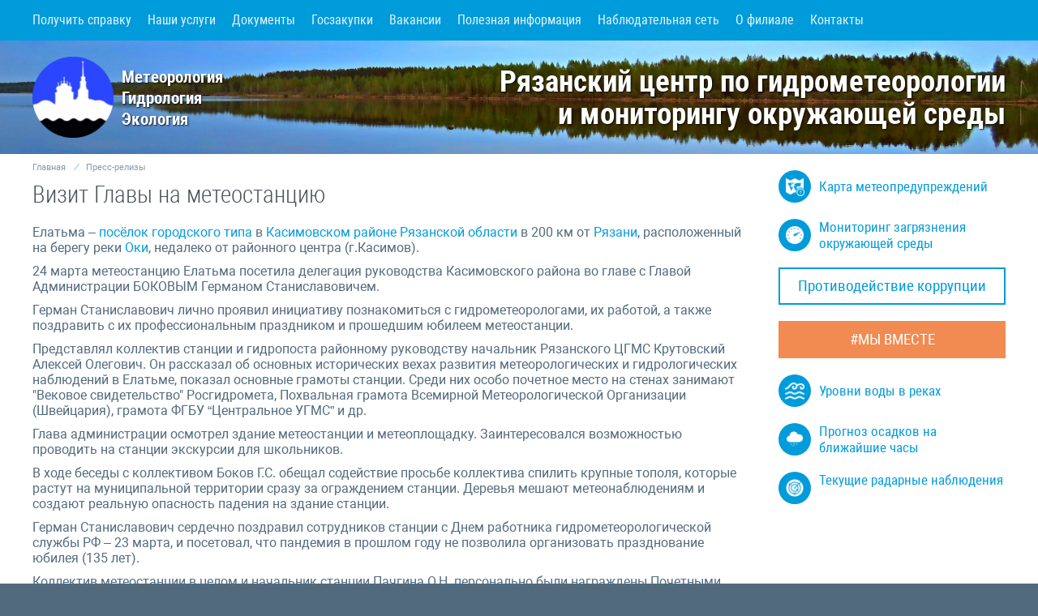

--- FILE ---
content_type: text/html; charset=UTF-8
request_url: https://meteo62.ru/press-relizy/:vizit-glavy-na-meteostantsiyu_210325
body_size: 4516
content:
<!DOCTYPE html>
<html>
<head>
    <title>Визит Главы на метеостанцию | Рязанский ЦГМС – филиал ФГБУ “Центральное УГМС”</title>
    <meta name="viewport" content="initial-scale=1.0"/>
    <meta http-equiv="content-type" content="text/html; charset=utf-8"/>
    <meta name="viewport" content="width=device-width, user-scalable=no, initial-scale=1.0, maximum-scale=1.0, minimum-scale=1.0">

    <meta name="keywords" content="Погода, прогноз погоды, метеорология, гидрология, гидрометеоцентр, погода в рязани"/>
    <meta name="description" content="Сайт Рязанского гидрометеоцентра"/>
    <link rel="stylesheet" href="/tpl/css/css.css?1666850005" type="text/css">
    <link rel="stylesheet" href="/tpl/css/adaptive.css?1565879266" type="text/css">


    <script src="/tpl/js/jquery.min.js"></script>
    <script src="/tpl/js/main.js?1553110563"></script>
    <script src="/tpl/js/ajax.js?1558513696"></script>


</head>
<body>
<div id="loadline"></div>
<div id="ajax">


    <div id="wrapper" class="loading  record   inner m_articles p_press-relizy pid_10 fid_ rid_245 ">

        
        <nav id="menu">
            <a href="#" class="show_menu"></a>
            <a href="#" class="show_panel"></a>
            <h2>Визит Главы на метеостанцию</h2>

            <a href="#" class="close_menu"></a>
            <a href="#" class="close_panel"></a>

            <div class="inset">

                <a class="home " href="/"></a>
                                    <a class="" href="/zayavlenie">Получить справку </a>
                                    <a class="" href="/nashi-uslugi">Наши услуги</a>
                                    <a class="" href="/dokumenty">Документы</a>
                                    <a class="" href="/goszakupki">Госзакупки</a>
                                    <a class="" href="/vakansii">Вакансии</a>
                                    <a class="" href="/poleznaya-informatsiya">Полезная информация</a>
                                    <a class="" href="/nablyudatelnaya-set">Наблюдательная сеть</a>
                                    <a class="" href="/o-filiale">О филиале</a>
                                    <a class="" href="/kontakty">Контакты</a>
                                <div class="hidden">
                                            <a class="" href="/monitoring-zagryazneniya-okruzhayushej-sredy">Мониторинг загрязнения окружающей среды</a>
                                            <a class="" href="/karta-meteopreduprezhdenij">Карта метеопредупреждений</a>
                                            <a class="active" href="/press-relizy">Пресс-релизы</a>
                                            <a class="" href="/istoriya-meteostantsij">История метеостанций</a>
                                            <a class="" href="/uroven-vody">Уровень воды</a>
                                            <a class="" href="/usloviya-ispolzovaniya-informatsii-s-sajta">Условия использования информации с сайта</a>
                                            <a class="" href="/protivodejstvie-korruptsii">Противодействие коррупции</a>
                                            <a class="" href="/rezultaty-sout">Результаты СОУТ</a>
                                    </div>

            </div>
        </nav>

        <header id="header" style=" background-image:  url(/tpl/img/rzn1_cr.jpg)">

            <div class="inset">
                <a class="logo" href="/"><img src="/tpl/img/logo.png" alt=""><b>Метеорология Гидрология Экология</b></a>
                <div class="title">
                    Рязанский центр по гидрометеорологии<br>и мониторингу окружающей среды
                </div>

                
                <hr>
            </div>

        </header>


        <div id="content">
            <div class="inset">


                <div id="right">
                    
                                                
                        <a href="https://meteoinfo.ru/hdmapsmeteoalarmcfo" target="_blank" class="external header-title map "><i class="icon map"></i>Карта метеопредупреждений</a>

<!--                        <a class="header-title weather" href="/operativno-prognosticheskaya-informatsiya"><i class="icon weather"></i>Оперативно-прогностическая информация</a>-->


                        <a class="header-title monitoring" href="/monitoring-zagryazneniya-okruzhayushej-sredy"><i class="icon monitoring"></i>Мониторинг загрязнения окружающей среды</a>


                        
                        <a id="corruption" href="/protivodejstvie-korruptsii">Противодействие коррупции</a>
                        <a id="ZV" href="https://мывместе.рф/" target="_blank">#МЫ ВМЕСТЕ</a>


                                                    <div class="block water">
                                <a class="header-title water" href="/uroven-vody" title="Уровни воды в реках"><i class="icon water"></i>Уровни воды в реках</a>
                            </div>
                        

                        <a href="https://meteoinfo.ru/nowcasting" target="_blank" class="header-title forecast external"><i class="icon forecast"></i>Прогноз осадков на ближайшие часы</a>
                        <a href="https://meteoinfo.ru/radanim" target="_blank" class="header-title radar external"><i class="icon radar"></i>Текущие радарные наблюдения</a>



                                    </div>
                <div id="center">
                    <div class="content">

                                                    <div id="crumbs">

                                <a class="home" href="/">Главная</a>                                    <i>&frasl;</i><a href="/press-relizy/">Пресс-релизы</a>
                            </div>
                        
                        <h1>Визит Главы на метеостанцию</h1><div id="articles" class="news m_articles ">

            <div class="record">

            
            <div class="text">
                <p>Елатьма &ndash; <a href="https://ru.wikipedia.org/wiki/%D0%9F%D0%BE%D1%81%D1%91%D0%BB%D0%BE%D0%BA_%D0%B3%D0%BE%D1%80%D0%BE%D0%B4%D1%81%D0%BA%D0%BE%D0%B3%D0%BE_%D1%82%D0%B8%D0%BF%D0%B0" target="_blank" title="Посёлок городского типа">посёлок городского типа</a> в <a href="https://ru.wikipedia.org/wiki/%D0%9A%D0%B0%D1%81%D0%B8%D0%BC%D0%BE%D0%B2%D1%81%D0%BA%D0%B8%D0%B9_%D1%80%D0%B0%D0%B9%D0%BE%D0%BD" target="_blank" title="Касимовский район">Касимовском районе</a> <a href="https://ru.wikipedia.org/wiki/%D0%A0%D1%8F%D0%B7%D0%B0%D0%BD%D1%81%D0%BA%D0%B0%D1%8F_%D0%BE%D0%B1%D0%BB%D0%B0%D1%81%D1%82%D1%8C" target="_blank" title="Рязанская область">Рязанской области</a> в 200 км от <a href="https://ru.wikipedia.org/wiki/%D0%A0%D1%8F%D0%B7%D0%B0%D0%BD%D1%8C" target="_blank" title="Рязань">Рязани</a>, расположенный на берегу реки <a href="https://ru.wikipedia.org/wiki/%D0%9E%D0%BA%D0%B0" target="_blank" title="Ока">Оки</a>, недалеко от районного центра (г.Касимов).</p> <p>24 марта метеостанцию Елатьма посетила делегация руководства Касимовского района во главе с Главой Администрации БОКОВЫМ Германом Станиславовичем.</p> <p>Герман Станиславович лично проявил инициативу познакомиться с гидрометеорологами, их работой, а также поздравить с их профессиональным праздником и прошедшим юбилеем метеостанции.</p> <p>Представлял коллектив станции и гидропоста районному руководству начальник Рязанского ЦГМС Крутовский Алексей Олегович. Он рассказал об основных исторических вехах развития метеорологических и гидрологических наблюдений в Елатьме, показал основные грамоты станции. Среди них особо почетное место на стенах занимают &quot;Вековое свидетельство&quot; Росгидромета, Похвальная грамота Всемирной Метеорологической Организации (Швейцария), грамота ФГБУ &ldquo;Центральное УГМС&rdquo; и др.</p> <p>Глава администрации осмотрел здание метеостанции и метеоплощадку. Заинтересовался возможностью проводить на станции экскурсии для школьников.</p> <p>В ходе беседы с коллективом Боков Г.С. обещал содействие просьбе коллектива спилить крупные тополя, которые растут на муниципальной территории сразу за ограждением станции. Деревья мешают метеонаблюдениям и создают реальную опасность падения на здание станции.</p> <p>Герман Станиславович сердечно поздравил сотрудников станции с Днем работника гидрометеорологической службы РФ &ndash; 23 марта, и посетовал, что пандемия в прошлом году не позволила организовать празднование юбилея (135 лет).</p> <p>Коллектив метеостанции в целом и начальник станции Пачгина О.Н. персонально были награждены Почетными Грамотами руководства района.</p> <p><img alt="" src="/uploads/editor/images/4_.jpg" /></p> <p><em>Коллектив станции Елатьма принимает поздравления </em></p> <p>Начальник Рязанского ЦГМС также поблагодарил коллектив за работу и поздравил с юбилеем. Всем работникам были вручены персональные благодарственные письма и выплачена небольшая денежная премия.</p> <p>Ветерану труда &ndash; бывшему гидрометнаблюдателю гидропоста р.Ока-пгт.Елатьма Умнову Михаилу Николаевичу также было вручено благодарственное письмо.</p> <p>Для улучшения условий труда коллективу был подарен новый электрочайник и книга Васильева Л.Ю. &ldquo;Часовые погоды&rdquo;.</p>   <p><a href="http://www.ecomos.ru/kadr22/nowostBlank.asp?fajl=new25.03.21_3.htm">http://www.ecomos.ru/kadr22/nowostBlank.asp?fajl=new25.03.21_3.htm</a></p>                <div class="date">25 марта 2021</div>
            </div>

            <div class="clear"></div>

            
            <div id="attach">

    


    


    
</div>
        </div>

    

    
    

</div>
<div class="clear"></div>


</div>
</div>

<div class="clear"></div>
</div>
</div>

<div id="footer" >
    <div class="inset">

        <div class="menu">
            <a class="home " href="/">Главная</a>
                            <a class="" href="/zayavlenie">Получить справку </a>
                            <a class="" href="/nashi-uslugi">Наши услуги</a>
                            <a class="" href="/dokumenty">Документы</a>
                            <a class="" href="/goszakupki">Госзакупки</a>
                            <a class="" href="/vakansii">Вакансии</a>
                            <a class="" href="/poleznaya-informatsiya">Полезная информация</a>
                            <a class="" href="/nablyudatelnaya-set">Наблюдательная сеть</a>
                            <a class="" href="/o-filiale">О филиале</a>
                            <a class="" href="/kontakty">Контакты</a>
                        <hr>
        </div>

        <div class="cr">
            <div class="company">&copy; 2026 Рязанский ЦГМС – филиал ФГБУ “Центральное УГМС”</div>
            <a href="/usloviya-ispolzovaniya-informatsii-s-sajta">Условия использования информации с сайта</a>
        </div>

        <div class="dev"><a href="http://imagotech.ru" target="_blank">Разработка и поддержка сайта - Imago Technology</a></div>
        <div class="clear"></div>


    </div>
</div>


</div>
</div>

<div id="up"></div>

<script src="/tpl/js/lightbox/lightbox.min.js"></script>
<link rel="stylesheet" href="/tpl/js/lightbox/lightbox.css" type="text/css">

<script src="//api-maps.yandex.ru/2.1/?lang=ru_RU"></script>


<!-- Yandex.Metrika counter -->
<script type="text/javascript">
    (function (d, w, c) {
        (w[c] = w[c] || []).push(function () {
            try {
                w.yaCounter45388848 = new Ya.Metrika({
                    id: 45388848,
                    clickmap: true,
                    trackLinks: true,
                    accurateTrackBounce: true,
                    webvisor: true
                });
            } catch (e) {
            }
        });

        var n = d.getElementsByTagName("script")[0],
            s = d.createElement("script"),
            f = function () {
                n.parentNode.insertBefore(s, n);
            };
        s.type = "text/javascript";
        s.async = true;
        s.src = "https://mc.yandex.ru/metrika/watch.js";

        if (w.opera == "[object Opera]") {
            d.addEventListener("DOMContentLoaded", f, false);
        } else {
            f();
        }
    })(document, window, "yandex_metrika_callbacks");
</script>
<noscript>
    <div><img src="https://mc.yandex.ru/watch/45388848" style="position:absolute; left:-9999px;" alt=""/></div>
</noscript>
<!-- /Yandex.Metrika counter -->

</body>
</html>

--- FILE ---
content_type: text/css
request_url: https://meteo62.ru/tpl/css/css.css?1666850005
body_size: 4529
content:
@import url(/tpl/fonts/roboto/roboto.css);
@import url(/tpl/fonts/robotocondensed/robotocondensed.css);

* {
    box-sizing: border-box;
    outline: 0;
    font-family: Roboto, sans-serif;
}

body {
    margin: 0;
    padding: 0;
    background: #526A7D;
    color: #526A7D;
    font-family: Roboto, sans-serif;
    font-size: 12pt;
}

body._loading * {
    cursor: wait;
}

a {
    color: #009bdb;
    outline: none;
    text-decoration: none;
}

a:hover {
    color: #0073a6;

}

img {
    outline: none;
    max-width: 100%;
    vertical-align: top;
}

hr, .clear {
    height: 0;
    clear: both;
    border: 0;
    display: block;
    margin: 0;
    padding: 0;
}

hr.sep {
    height: 40px;
}

h1, h2, h3, h4 {
    color: #464F56;
    font-family: "Roboto Condensed", sans-serif;
    font-weight: 300;
    margin: 10px 0 15px 0;
}

h1 {
    margin: 0 0 20px 0;
    font-size: 22pt;

}

p {
    margin: 0 0 10px 0;
}

table {
    border: 0;
    margin: 0 0 10px 0;
    border-collapse: collapse;
    width: 100%;
}

td {
    padding: 5px 10px;
    border: 1px solid #dde2e7;
    vertical-align: top;
}

tr:nth-child(odd) {
    background: #F2F7FC;
}

td p {
    margin: 0;
}

.inset {
    width: 1200px;
    margin: 0 auto;
}

.edit {
    float: right;
    background: #009bdb;
    padding: 5px 10px;
    color: #fff;
    border-radius: 4px;
    font-style: normal;
    font-size: 10pt;
    line-height: normal;
    height: auto;
}

.edit:hover {
    background: #0073a6;
}

#weather .edit {
    margin-right: 10px;
}

#loadline {
    height: 4px;
    position: fixed;
    top: 0;
    left: 0;
    z-index: 10000;
    width: 0;
    transition: width 5s, opacity .3s;
    background: #fff;
    opacity: 0;

}

._loading #loadline {
    width: 100%;
    opacity: 1;

}

/*
----------------------------------------------------------------------- */

.header-title {
    height: 40px;
    line-height: 40px;
    display: block;
    text-decoration: none;
    color: #009bdb;
    font-family: "Roboto Condensed", sans-serif;
    margin-bottom: 20px;
    transition: .3s;
    font-size: 13pt;
}

.header-title:hover {
    color: #0073a6;
}

.icon {
    display: block;
    float: left;
    margin-right: 10px;
    width: 40px;
    height: 40px;
    background: #009bdb no-repeat center;
    background-size: 24px;
    border-radius: 40px;
    transition: .3s;

}

a.header-title:hover .icon {
    background-color: #0073a6;
}

.header-title.weather {
    line-height: 20px;
}

.header-title.monitoring,
.header-title.forecast,
.header-title.radar {
    line-height: 20px;
}

a.external {
    /*background: url("/tpl/img/external.png") no-repeat right center;*/
    /*background-size: 12px;*/
}

.icon.radar {
    background-image: url('/tpl/img/radar.png');
}

.icon.forecast {
    background-image: url('/tpl/img/forecast.png');
}

.icon.weather {
    background-image: url('/tpl/img/weather.png');
}

.icon.map {
    background-image: url('/tpl/img/map.png');
}

.icon.monitoring {
    background-image: url('/tpl/img/monitoring.png');
}

.header-title.warning-map {
    color: #ff4500;
}

.header-title.warning-map:hover {
    color: #d74300;
}

.icon.warning-map {
    background-image: url('/tpl/img/map.png');
    background-color: #ff4500;
}

.header-title.warning-map:hover .icon {
    background-color: #d74300;
}

.header-title.warning {
    margin-bottom: 10px;
    color: #ff4500;
}

.header-title.warning:hover {
    color: #d74300;
}

.icon.warning {
    background-image: url('/tpl/img/attention.png');
    background-color: #ff4500;
}

.header-title.warning:hover .icon {
    background-color: #d74300;
}

.header-title.water {
    margin-bottom: 10px;
}

.icon.water {
    background-image: url('/tpl/img/water.png');
}

.header-title.news {
    margin-bottom: 10px;
}

.icon.news {
    background-image: url('/tpl/img/news.png');
}

/*
----------------------------------------------------------------------- */
#wrapper {
    padding-top: 50px;
}

/*
----------------------------------------------------------------------- */

#header {
    background: #009bdb no-repeat center;
    background-size: cover;
    color: #fff;
    padding: 20px 0;
}

/*.inner #header {
    padding: 20px 0;
}*/

#header .top {
    padding: 20px 0;

}

#header .logo {
    float: left;
    text-decoration: none;
    height: 100px;
    width: 240px;
    display: block;
}

#header .logo img {
    height: 100px;
    display: block;
    float: left;
    margin-right: 10px;
}

#header .logo b {
    padding-top: 12px;
    font-family: "Roboto Condensed", sans-serif;

    display: block;
    color: #fff;
    font-size: 16pt;
    line-height: 26px;
    font-weight: 600;
    height: 90px;
    /*text-shadow: 0 0 2px rgba(0, 0, 0, 1);*/
    text-shadow: 1px 1px 2px rgba(0, 0, 0, .8)
}

#header .title {
    font-family: "Roboto Condensed", sans-serif;
    text-align: right;
    float: right;
    font-size: 28pt;
    font-weight: 600;
    line-height: 40px;
    padding-top: 10px;
    color: #fff;
    text-shadow: 1px 1px 2px rgba(0, 0, 0, .8)
}

/*
----------------------------------------------------------------------- */
#user {
    position: fixed;
    top: 10px;
    right: 10px;

    /*box-shadow: 0 2px 10px rgba(0,0,0,0.5);*/
    height: 30px;
    line-height: 30px;

    z-index: 50;

}

._admin #user {
    top: 50px;
}

#user a {
    opacity: .8;
    background: #fff;
    border-radius: 4px;
    display: block;
    float: left;
    height: 30px;
    font-size: 10pt;
    padding: 0 10px;
    margin-left: 10px;
    text-decoration: none;
    font-family: "Roboto Condensed", sans-serif;
}

#user a:hover {
    opacity: 1;
}

/*
----------------------------------------------------------------------- */

#menu {
    background: #009bdb;
    height: 50px;
    z-index: 50;
    position: fixed;
    left: 0;
    top: 0;
    width: 100%;
}

#menu .show_menu {
    width: 50px;
    height: 50px;
    background: url("/tpl/img/menu.png") no-repeat center;
    background-size: 24px;
    float: left;
    display: none;
    opacity: 1;
    padding: 0;
}

#menu .close_menu {
    padding: 0;
    height: 50px;
    background: #009bdb url("/tpl/img/close.png") no-repeat 10px 50%;
    background-size: 24px;
    position: fixed;
    bottom: 0;
    left: 0;
    opacity: 1;
    width: 0;
    z-index: 100;
    overflow: hidden;
    transition: .3s;
}

#menu .show_panel {
    width: 50px;
    height: 50px;
    background: url("/tpl/img/panel.png") no-repeat center;
    background-size: 24px;
    float: right;
    display: none;
    opacity: 1;
    padding: 0;
}

#menu .close_panel {
    padding: 0;
    height: 50px;
    background: #009bdb url("/tpl/img/close.png") no-repeat right 10px top 50%;
    background-size: 24px;
    position: fixed;
    bottom: 0;
    right: 0;
    opacity: 1;
    width: 0;
    z-index: 100;
    overflow: hidden;
    transition: .3s;
}

#menu h2 {
    font-size: 14pt;
    color: #fff;
    margin: 0;
    line-height: 50px;
    height: 50px;
    overflow: hidden;
    display: none;
    white-space: nowrap;
}

#menu .hidden {
    display: none;
}

._admin #menu {
    top: 40px;
}

._scroll #menu {
    box-shadow: 0 2px 10px rgba(0, 0, 0, 0.5);
}

#menu a {
    display: block;
    float: left;
    height: 50px;
    line-height: 50px;
    text-decoration: none;
    color: #fff;
    font-family: "Roboto Condensed", sans-serif;
    /*text-transform: uppercase;*/
    /*padding: 0 10px;*/
    margin-right: 20px;
    opacity: .9;
    transition: .3s;
}

#menu a.home {
    background: url(/tpl/img/logo.png) no-repeat center;
    width: 0;
    margin-right: 0;
    background-size: 32px;

}

._scroll #menu a.home {
    width: 32px;
    margin-right: 20px;
}

#menu a:hover, #menu a.active {
    opacity: 1;
}

/*
----------------------------------------------------------------------- */

#content {
    background: #fff;
    padding: 20px 0;
}

/*
----------------------------------------------------------------------- */
#crumbs {
    font-size: 8pt;
    color: #839caf;
    background: #fff;
    margin: -10px 0 10px 0;
}

#crumbs a {
    color: #839caf;
    text-decoration: none;
}

#crumbs a:hover {
    color: #0073a6;
}

#crumbs i {
    margin: 0 10px;
}

/*
----------------------------------------------------------------------- */

#center {
    margin-right: 320px;
    background: #fff;

}

#center .content {
    display: table;
    width: 100%;
}

/*
----------------------------------------------------------------------- */
#articles {
    margin-bottom: 40px;
}

#articles .item {
    display: block;
    margin-bottom: 10px;
    text-decoration: none;
    width: 50%;
    float: left;
    padding-right: 20px;
}

#articles.block .item {
    float: none;
    width: auto;
}

#articles .item .title {
    font-family: "Roboto Condensed", sans-serif;
    font-size: 14pt;
    height: 26px;
    overflow: hidden;
    color: #526A7D;
}

#articles.articles .item .title {
    height: 44px;
}

#articles.block .item .title {
    font-size: 12pt;
    height: 20px;
}

#articles .item:hover .title {
    color: #0073a6;
}

#articles .item .short {
    color: #839caf;
    font-size: 10pt;
    height: 16px;
    overflow: hidden;
}

#articles.articles .item .short {
    display: none;
}

#articles.block .item .short {
    font-size: 9pt;
}

#articles .record .date {
    text-align: right;
    font-size: 10pt;
    color: #777;

}

#articles .item .text {
    margin-left: 50px;
}

#articles.articles .item .text {
    margin-left: 29px;
}

#articles .item .date,
#articles .item .doc {
    color: #009bdb;
    width: 40px;
    height: 40px;
    background: no-repeat 0 0;
    background-size: 24px;
    float: left;
    text-align: center;
}

#articles .item .doc {
    background-image: url('/tpl/img/doc.png');
    height: 30px;
    width: 24px;
}

#articles .item .date i {
    font-style: normal;
    display: block;
    font-size: 16pt;
    font-weight: 300;
}

#articles .item .date b {
    font-weight: normal;
    display: block;
    font-size: 8pt;
}

#articles .more {
    text-decoration: none;
    display: block;
    text-align: right;
    color: #009bdb;
}

#articles .record .image {
    width: 50%;
    max-width: 50%;
}

/*
----------------------------------------------------------------------- */
#weather {
    margin-bottom: 40px;
}

#weather .item {
    /*margin: 0 -10px 20px -10px;*/
}


#weather.home .item {
    background: #009bdb url("/tpl/img/weather_bg2.jpg") no-repeat center;
    background-size: cover;
    border-radius: 4px;
    color: #fff;
}

#weather .title {
    font-family: "Roboto Condensed", sans-serif;
    text-align: center;
    font-size: 18pt;
    margin: 0 10px 10px 10px;
    font-weight: 300;
}


#weather.home .title {
    padding-top: 10px;
}


.inner #weather .title {
    text-align: left;
}

#weather .today {
    margin-bottom: 10px;
    background: #F2F7FC;
    border-radius: 4px;
}

#weather .area {

    width: 430px;
    float: left;
    padding: 10px;
    /*margin: 0 10px;*/
    /*border-radius: 4px;*/
}

#weather.home .area {
    background: rgba(0, 0, 0, 0.2);
}


#weather .area .header {
    font-family: "Roboto Condensed", sans-serif;
    display: block;
    margin-bottom: 20px;
    /*text-align: center;*/
    font-size: 20pt;
    font-weight: 300;
}

#weather .area p {
    margin: 0 0 10px 0;
    padding: 0 0 0 34px;
    background: no-repeat 0 0;
    background-size: 24px;
    min-height: 34px;
}

#weather .area p:last-child {
    margin: 0;
}

#weather .temp_val {
    height: 80px;
}

#weather .temp_val .time {
    width: 50%;
    float: left;
}

#weather .temp_val i {
    font-style: normal;
    font-size: 12pt;
    display: block;
}

#weather .temp_val b {
    font-weight: normal;
    font-size: 26pt;
    display: block;
}

#weather .area p.rain {
    background-image: url(/tpl/img/weather/cloud.png);
}

#weather.home .area p.rain {
    background-image: url(/tpl/img/weather/cloud_w.png);
}


#weather .area p.wind {
    background-image: url(/tpl/img/weather/wind.png);
}

#weather.home .area p.wind {
    background-image: url(/tpl/img/weather/wind_w.png);
}

#weather .area p.temp {
    background-image: url(/tpl/img/weather/temp.png);
}

#weather.home .area p.temp {
    background-image: url(/tpl/img/weather/temp_w.png);
}

#weather .area p.bar {
    background-image: url(/tpl/img/weather/atmo.png);
}

#weather.home .area p.bar {
    background-image: url(/tpl/img/weather/atmo_w.png);
}

#weather .info {
    font-size: 10pt;
}

#weather .files {
    font-size: 9pt;
    margin-bottom: 10px;
    width: 50%;
    float: left;
}

#weather .desc {
    width: 50%;
    float: right;
}

#weather .download {
    display: block;
    text-decoration: none;
    padding-left: 44px;
    background: url("/tpl/img/doc.png") no-repeat 10px 2px;
    background-size: 24px;
    color: #526A7D;
    min-height: 30px;
    /*width: 430px;*/
    /*float: left;*/

    /*margin: 0 10px 5px 10px;*/
}

#weather.home .download {
    background-image: url("/tpl/img/doc_w.png");
}

#weather.home .download {
    color: #ccc;
}

#weather .download:hover {
    color: #0073a6;
}

#weather.home .download:hover {
    color: #fff;
}

#weather .download .file {
    color: #839caf;
    font-size: 8pt;

}

#weather.home .download .file {
    color: #ccc;
}

#weather .download .file i {
    font-style: normal;
    margin-right: 20px;
}

#weather .rules {
    display: block;
    /*float: left;*/
    margin: 0 10px;
    padding-right: 21px;
    background: url("/tpl/img/rules.png") no-repeat right 50%;
    background-size: 16px;
    /*height: 16px;*/
    text-decoration: none;
    text-align: right;
}

#weather.home .rules {
    background-image: url("/tpl/img/rules_w.png");

}

#weather.home .rules {
    color: #ccc;
}

#weather.home .rules:hover {
    color: #fff;
}

#weather .synoptic {
    /*float: right;*/
    text-decoration: none;
    padding-right: 21px;
    background: url("/tpl/img/synoptic.png") no-repeat right center;
    background-size: 16px;
    /*height: 16px;*/
    position: relative;
    margin: 0 10px 10px 10px;
    cursor: help;
    text-align: right;

}


#weather.home .synoptic {
    background-image: url("/tpl/img/synoptic_w.png");
}

#weather .synoptic b {
    /*font-family: "Roboto Condensed", sans-serif;*/
    /*font-weight: normal;*/
}

#weather .synoptic i {
    display: block;
    width: 0;
    height: 0;
    background: #fff no-repeat top center;
    background-size: cover;
    position: absolute;
    right: 7px;
    bottom: 20px;
    border-radius: 200px 200px 0 200px;

    /*opacity: 0;*/
    transition: .3s;
}

#weather.home .synoptic i {
    background-color: #009bdb;
}

#weather .synoptic:hover i {
    opacity: 1;
    width: 200px;
    height: 200px;
    box-shadow: 0 2px 5px rgba(0, 0, 0, 0.2);

}

/*
----------------------------------------------------------------------- */
#service {
    margin-bottom: 40px;
    height: 120px;
    background: #F2F7FC url("/tpl/img/sert.jpg") no-repeat center;
    background-size: cover;
    border-radius: 4px;
    overflow: hidden;
}

#service .item {
    display: block;
    text-decoration: none;
    text-align: center;
    color: #fff;
    transition: .3s;
    text-shadow: 1px 1px 2px rgba(0, 0, 0, .8);
    height: 100%;
    width: 100%;
    background: rgba(0, 0, 0, 0.2);
    font-family: "Roboto Condensed", sans-serif;
    position: relative;

}

#service .item b {
    display: block;
    transition: .3s;
    font-size: 28pt;
    line-height: 120px;
    font-weight: 600;
}

#service .item i {
    display: block;
    font-style: normal;
    font-weight: 600;
    padding: 10px;
}

#service .item:hover {
    background: rgba(0, 0, 0, 0.4);
}

#service .item:hover b {
    font-size: 32pt;
    line-height: 60px;
}

/*
----------------------------------------------------------------------- */
#right {
    float: right;
    width: 280px;
}

#right .block {
    margin-bottom: 20px;
}

#right .block .content {
    background: #fff;
}

#right .block .content img {
    width: 100%;
    height: auto;
    display: block;
    margin: 0;
}

#right .weather .content {
    padding-top: 10px;
    font-size: 10pt;
}

#right .weather .content b {
    font-size: 12pt;
}

#right .water .graphic {
    display: block;
}

#corruption {
    display: block;
    padding: 10px;
    border: 2px solid #009bdb;
    color: #009bdb;
    font-family: "Roboto Condensed", sans-serif;
    font-size: 14pt;
    text-align: center;
    transition: .3s;
    margin-bottom: 20px;
}

#corruption:hover {
    color: #fff;
    background: #009bdb;
}

#ZV {
    display: block;
    padding: 10px;
    border: 2px solid #f18b51;
    background: #f18b51;
    color: #fff;
    font-family: "Roboto Condensed", sans-serif;
    font-size: 14pt;
    text-align: center;
    transition: .3s;
    margin-bottom: 20px;
}

#ZV:hover {
    color: #f18b51;
    background: #fff;
}

/*
----------------------------------------------------------------------- */

#water .locations img {
    display: block;
    width: 50%;
    height: auto;
    float: left;
}


/*
----------------------------------------------------------------------- */
#warning {
    background: #ff4500;
    background-size: 24px;
    color: #fff;
    padding: 10px;
    border-radius: 4px;
    margin-bottom: 10px;
    position: relative;
}

#warning:after {
    content: '';
    display: block;
    width: 10px;
    height: 10px;
    background: inherit;
    position: absolute;
    top: -5px;
    left: 15px;
    transform: rotate(45deg);
    -webkit-transform: rotate(45deg);
}

#warning_map .legend {
    /*float: right;*/
    /*width: 260px;*/

    font-size: 12pt;
}

#warning_map .map {
    float: left;
    width: 601px;
    border-radius: 4px;
}

#warning_map p img {
    margin-right: 10px;
    display: block;
    float: left;
}

#warning_map p {
    margin: 0 0 5px 0;

}

#warning_map .params {
    margin-bottom: 20px;
    width: 300px;
    float: left;
}

#warning_map .params b {
    display: block;
    line-height: 25px;
    height: 25px;
    font-weight: normal;
    font-family: "Roboto Condensed", sans-serif;

}

#warning_map .colors {
    width: 300px;
    float: left;
}

#warning_map .colors i.color {
    display: block;
    height: 25px;
    width: 25px;
    float: left;
    margin-right: 10px;
    border: 1px solid #464F56;
    padding: 0;
}

#warning_map .colors i {
    display: block;
    line-height: 25px;
    height: 25px;
    font-style: normal;
    color: #839caf;
    font-family: "Roboto Condensed", sans-serif;
}

#warning_map .colors b {
    padding-left: 35px;
    display: block;
    font-weight: normal;
    font-family: "Roboto Condensed", sans-serif;
}

.white {
    background: white;
    color: white;
}

.yellow {
    background: yellow;
    color: yellow;
}

.green {
    background: green;
    color: green;
}

.orange {
    background: orange;
    color: orange;
}

.red {
    background: red;
    color: red;
}

.red {
    background: red;
    color: red;
}

/*
----------------------------------------------------------------------- */
#footer {
    background: #526A7D;
    color: #accbe1;
    font-size: 10pt;
    padding: 20px 0 100px 0;
}

#footer a {
    text-decoration: none;
    color: #accbe1;
    transition: .3s;
    display: block;
}

#footer .dev a {
    color: #accbe1;
    font-size: 8pt;
}

#footer a:hover {
    color: #fff;
}

#footer .dev {
    float: right;
}

#footer .company {
    margin-bottom: 5px;
}

#footer .menu {
    margin-bottom: 20px;
}

#footer .menu a {
    margin: 0 20px 10px 0;
    display: block;
    float: left;
}

/*
----------------------------------------------------------------------- */
#page {
    margin-bottom: 20px;
}

/*
----------------------------------------------------------------------- */
.zoom {
    cursor: url(/tpl/js/lightbox/zoom_in.png), pointer;
    margin: 0 10px 10px 0;
    max-width: 320px;
    border-radius: 4px;
}

#attach .images {
    margin: 20px 0;
    height: 265px;
    overflow: auto;
    white-space: nowrap;
    width: 100%;
    -webkit-overflow-scrolling: touch;
}

#attach .images .item-image {
    margin: 0;
}

#attach .images .item-image img {
    width: auto;
    height: 240px;
    display: inline-block;
    margin: 0 10px 0 0;
    border-radius: 4px;
}


iframe {
    margin: 20px 0;
}

#attach .files {
    margin: 20px 0;
}

#attach .item-file {
    margin-bottom: 10px;
}

#attach .item-file .title {
    font-family: "Roboto Condensed", sans-serif;
    color: #526A7D;
    font-size: 14pt;
}

#attach .item-file .title:hover {
    color: #0073a6;
}

#attach .item-file .text {
    margin-left: 40px;
}

#attach .item-file .filetype {
    background: #009bdb;
    width: 30px;
    height: 40px;
    float: left;
    text-align: center;
    padding-top: 15px;
    border-radius: 4px;
    position: relative;
}

#attach .item-file .filetype:after {
    content: '';
    display: block;
    width: 10px;
    height: 10px;
    background: #fff;
    top: -5px;
    right: -5px;
    position: absolute;
    transform: rotate(45deg);
}

#attach .item-file .filetype i {
    font-style: normal;
    font-size: 10pt;
    color: #fff;
    font-family: "Roboto Condensed", sans-serif;

}

#attach .item-file .info {
    font-size: 10pt;
    color: #839caf;
}

/*
----------------------------------------------------------------------- */
#monitor_map {

}

#monitor_map .types {
    margin-bottom: 10px;
}

#monitor_map .types a {
    display: block;
    float: left;
    text-decoration: none;
    background: no-repeat 0 5px;
    background-size: 32px;
    height: 40px;
    line-height: 40px;
    width: 33%;
    font-family: "Roboto Condensed", sans-serif;
    padding-left: 37px;
    font-size: 11pt;
    color: #526A7D;
}

#monitor_map .types a:hover {
    color: #0073a6;
}

#monitor_map .types a.active {
    color: #009bdb;
}

#monitor_map .stations {
    margin-bottom: 10px;
}

#monitor_map .stations a {
    display: block;
    float: left;
    text-decoration: none;
    color: #839caf;
    font-size: 8pt;
    width: 50%;
}

#monitor_map .stations a:nth-of-type(3n) {
    margin-right: 0;
}

#monitor_map .history {
    display: block;
    margin-bottom: 10px;
    float: right;
    text-decoration: none;
    font-family: "Roboto Condensed", sans-serif;
    background: url("/tpl/img/rules.png") no-repeat 0 50%;
    background-size: 16px;
    padding-left: 20px;
}

#yamap {
    width: 100%;
    height: 600px;
    margin-bottom: 20px;
    border-radius: 4px;
    overflow: hidden;
}

/*
----------------------------------------------------------------------- */

input, select, textarea, .button {
    display: block;
    padding: 0 10px;
    height: 40px;
    line-height: 40px;
    border: 1px solid #ccc;
    border-radius: 4px;
    margin: 0 10px 10px 0;
    width: 100%;
}

textarea {
    height: 80px;
    line-height: 20px;
}

input[type=submit], .button {
    text-decoration: none;
    color: #fff;
    background: #009bdb;
    border: none;
    width: auto;
    padding: 0 20px;
    display: inline-block;
    font-size: 10pt;
}

input[type=submit]:hover, .button:hover {
    background: #0073a6;
    color: #fff;
}

input[type=checkbox] {
    display: inline-block;
    width: auto;
}

.ft_date_select select {
    width: auto;
    display: inline-block;
}

.btn_gray {
    background: #999;
    margin-left: 40px;
}

.btn_gray:hover {
    background: #888;
}

.form .field b {
    font-size: 12pt;
    display: block;
    margin-bottom: 5px;
    font-weight: normal;
    padding-left: 10px;
    font-family: "Roboto Condensed", sans-serif;
}

.form .input_title,
.form .file_title {
    display: none;
}

.form .image_uploaded {
    float: left;
    margin-right: 20px;
    height: 16px;
}

.form .checkbox_delete {
    height: 16px;
    margin: 0 5px 0 0;
    float: left;
}

.form .label_delete {
    height: 16px;
    line-height: 16px;
    font-size: 10pt;
    display: block;
    float: left;
}

.form .delete {
    height: 30px;
}

/*
----------------------------------------------------------------------- */
#paginator {
    font-family: 'Open Sans Condensed', sans-serif;
    font-size: 12pt;
    height: 40px;
    line-height: 40px;
}

#paginator a,
#paginator b,
#paginator i {
    display: block;
    margin-right: 10px;
    float: left;
    /*background: #eee;*/
    text-decoration: none;
    font-weight: normal;
    width: 20px;
    text-align: center;

}

#paginator b {
    background: #009bdb;
    width: 40px;
    height: 40px;
    color: #fff;
    border-radius: 40px;

}

#paginator a:hover {
    color: #0073a6;

}

/*
----------------------------------------------------------------------- */

#up {
    position: fixed;
    right: 10px;
    bottom: -120px;
    width: 60px;
    height: 60px;
    background: #009bdb url("/tpl/img/up.png") no-repeat center;
    background-size: 32px;
    border-radius: 100%;
    box-shadow: 0 5px 10px rgba(0, 0, 0, 0.5);
    transition: bottom .3s;
    cursor: pointer;
    z-index: 10;
}

._scroll #up {
    bottom: 10px;
}

/*
----------------------------------------------------------------------- */
#pages_menu a {
    display: block;
    font-family: "Roboto Condensed", sans-serif;
    font-size: 14pt;
    color: #526A7D;
    padding: 5px 0 5px 34px;
    background: url("/tpl/img/doc.png") no-repeat left center;
    background-size: 24px;
}

#pages_menu a:hover {
    color: #009bdb !important;
}

/*
----------------------------------------------------------------------- */
#services {
    padding-top: 40px;
}

#services .records {
    margin-right: -20px;
}

#services .item {
    display: block;
    width: 430px;
    float: left;
    margin: 0 20px 20px 0;
    background: #009bdb url("/tpl/img/logo.png") no-repeat 10px 50%;
    background-size: 40px;
    padding: 10px 10px 10px 60px;
    border-radius: 4px;
    height: 60px;
    line-height: 20px;
    color: #fff;
    font-family: "Roboto Condensed", sans-serif;
    font-size: 16pt;
    font-weight: 300;
    transition: background-color .3s;
}

#services .item:hover {
    background-color: #0073a6;
}

#nmu .date {
    font-size: 10pt;
    margin-bottom: 10px;
}

#nmu .text {
    background: #F2F7FC;
    padding: 10px;
    border-radius: 5px;
    margin-bottom: 20px;
}

--- FILE ---
content_type: text/css
request_url: https://meteo62.ru/tpl/css/adaptive.css?1565879266
body_size: 1087
content:
#wrapper::before {
    position: fixed;
    bottom: 60px;
    left: 10px;
    z-index: 1000;
    background: #000;
    color: #fff;
    padding: 5px 10px;
    font-size: 10pt;
    opacity: .3;
    display: none;
}

/*
----------------------------------------------------------------------- */

@media screen  and (max-width: 1019px) {

    ._scroll #up {
        bottom: 60px;
    }

    body._menu,
    body._panel {
        overflow: hidden;
    }

    #right {
        position: fixed;
        top: 0;
        right: -310px;
        width: 300px;
        background: #fff;
        padding: 10px 10px 60px 10px;
        z-index: 20;
        height: 100%;
        overflow-y: auto;
        transition: .3s;
        box-shadow: -2px 0 4px rgba(0, 0, 0, 0.2);
        -webkit-overflow-scrolling: touch;
    }

    ._panel #right {
        right: 0;
    }

    #center {
        margin: 0;
    }

    ._menu #menu .close_menu {
        width: 100%;
    }

    ._panel #menu .close_panel {
        width: 100%;
    }

    ._admin #menu {
        bottom: 0;
        top: auto;
    }

    #menu .show_menu,
    #menu .show_panel {
        display: block;
    }

    #menu h2 {
        display: block;
    }

    #wrapper {
        padding: 0;
    }

    #menu {
        top: auto;
        bottom: 0;
    }

    #menu .hidden {
        display: block;
        border-top: 1px solid #ccc;
    }

    #menu .inset {
        padding: 0 0 60px 0;
        width: 300px;
        position: fixed;
        left: -310px;
        top: 0;
        background: #fff;
        height: 100%;
        overflow-y: auto;
        transition: .3s;
        box-shadow: 2px 0 4px rgba(0, 0, 0, 0.2);
        -webkit-overflow-scrolling: touch;
    }

    ._menu #menu .inset {
        left: 0;
    }

    #menu a {
        float: none;
        margin: 0;
        padding: 10px;
        width: 100%;
        color: #526A7D;
        height: auto;
        line-height: 20px;
    }

    #menu a.home {
        width: 100% !important;
        height: 100px;
        background-size: 80px;
        background-color: #009bdb;
        background-position: 10px 50%;
    }

}

/*
----------------------------------------------------------------------- */

@media screen  and (max-width: 739px) {
    #wrapper::before {
        content: "100%";
    }

    h1 {
        font-size: 20pt;
    }

    .inset {
        width: 100%;
        padding: 0 10px;
    }

    #header {
        padding: 20px 0;
    }

    #header .logo {
        float: none;
        margin: 0 auto 20px auto;
        height: 60px;
        width: 170px;

    }

    #header .logo b {
        line-height: 20px;
        padding-top: 0;
        font-size: 12pt;
    }

    #header .logo img {
        height: 60px;
    }


    #header .title {
        float: none;
        text-align: center;
        font-size: 14pt;
        line-height: 20px;
    }

    #weather .item {
        margin: 0 0 20px 0;
    }

    #weather .title {
        margin: 0 0 10px 0;
    }

    #weather .area {
        margin: 0 0 10px 0;
        float: none;
        width: auto;
    }

    #weather .files {
        float: none;
        width: 100%;
    }

    #weather .desc {
        float: none;
        width: 100%;
    }

    #service .item b {
        font-size: 14pt;
        line-height: 20px;
    }

    #service .item:hover b {
        font-size: 14pt;
        line-height: 20px;
    }

    #service .item i {
        font-size: 10pt;
    }

    #monitor_map .types a {
        float: none;
        width: auto;
    }

    #monitor_map .stations a {
        float: none;
        width: auto;
    }

    #articles .item {
        float: none;
        width: auto;
    }

    #articles .record .image {
        width: 100%;
        max-width: 100%;
    }

    #warning_map .map {
        float: none;
        width: 100%;
        margin: 0 0 20px 0;
    }

    #warning_map .legend {
        float: none;
        width: auto;
    }

    #water .locations img {
        display: block;
        width: 100%;
        height: auto;
        float: none;
    }

    #footer a {
        float: none !important;
        margin: 0;
        padding: 10px 0;
    }

    #footer .dev {
        float: none;
        padding-top: 20px;
    }

    .zoom {
        max-width: 100%;
        margin: 0 0 10px 0;
    }

    td {
        display: block;
    }

    #services .item {
        width: auto;
        float: none;
        height: auto;
        padding: 20px 10px 20px 60px;

    }
}

/*
----------------------------------------------------------------------- */

@media screen and (min-width: 740px ) and (max-width: 1019px) {

    #wrapper::before {
        content: "720";
    }

    .inset {
        width: 720px;
    }

    #header .title {
        font-size: 19pt;
        line-height: 30px;
        padding-top: 20px;
    }

    #header .logo b {
        font-size: 14pt;
    }

    #weather .area {
        width: 350px;
    }

    #service .item b {
        font-size: 23pt;
    }

    #service .item:hover b {
        font-size: 26pt;
    }

    #monitor_map .types a {
        width: 50%;
    }

    #articles .item {
        width: auto;
        float: none;
    }

    #warning_map .map {
        width: 440px;
    }

    #services .item {
        width: auto;
        float: none;
        height: auto;
        padding: 20px 10px 20px 60px;

    }
}

/*
----------------------------------------------------------------------- */

@media screen and (min-width: 1020px) and (max-width: 1239px) {
    #wrapper::before {
        content: "980";
    }

    .inset {
        width: 980px;
    }

    #weather .area {
        width: 320px;
    }

    #service .item b {
        font-size: 21pt;
    }

    #service .item:hover b {
        font-size: 24pt;
    }

    #monitor_map .types a {
        width: 50%;
    }

    #articles .item {
        width: auto;
        float: none;
    }

    #warning_map .map {
        width: 380px;
    }

    #services .item {
        width: auto;
        float: none;
        height: auto;
        padding: 20px 10px 20px 60px;

    }
}

/*
----------------------------------------------------------------------- */

@media screen and (min-width: 1240px) {
    #wrapper::before {
        content: "1200";
    }

    .inset {
        width: 1200px;
    }

}




--- FILE ---
content_type: application/javascript
request_url: https://meteo62.ru/tpl/js/ajax.js?1558513696
body_size: 760
content:
var $ajax;

$(function () {
    $ajax = $('#ajax');

    afterLoad();
    /* a ajax load
----------------------------------------------------------------------- */
    $body.on('click', 'a[ajax!="no"][href!=""][href!="#"]:not([href^="/uploads/"]):not([href^="#"]):not([href^="mailto:"]):not([href^="http"]):not([href^="/user"])', function () {
        var href = $(this).attr('href');
        var ajax = $(this).attr('ajax');
        var redirect = $(this).attr('data-redirect');

        if (redirect) {
            $.get(href, function () {
                history.pushState("", "", redirect);
                load(redirect);
            });
        } else {
            if (ajax != 'bg') history.pushState("", "", href);
            load(href);
        }

        return false;
    });


    /* history
----------------------------------------------------------------------- */

    window.addEventListener('popstate', function (e) {
            load(document.location.href);
        }
    );


});

/* ajax load function
----------------------------------------------------------------------- */
function load(href) {


    $body.addClass('_loading').removeClass('_menu _panel');

    $ajax.load(href + ' #wrapper', function (response, status, xhr) {
        $(window).scrollTop(0);

        $(response).find('script').each(function () {
            var text = $(this).text();
            if (text) $('#wrapper').append('<script type="text/javascript">' + text + '</script>');
        });

        $('body').removeClass('_loading');
        $('#black').click();

        if (status == 'error') {
            $('#content').html('<div class="inset">Ошибка загрузки</div>');
        }
        else document.title = $('h1').text();

        afterLoad();

    });
}

function afterLoad() {
    $wrapper = $('#wrapper');
    var title = $('h1').text();
    $('#page img:not(.nowrap),#articles img:not(.nowrap)').each(function () {
        var img = $(this);
        var src = img.attr('src');
        img.addClass('zoom').wrap('<a title="Увеличить" href="' + src + '" data-lightbox="image" data-title="' + title + '"></a>');
    });

    $('a[href^="http"],a[href^="/uploads/"]').each(function () {
        $(this).attr('target', '_blank');
    });

}


--- FILE ---
content_type: application/javascript
request_url: https://meteo62.ru/tpl/js/main.js?1553110563
body_size: 299
content:
var $body, $wrapper;

/*
 ----------------------------------------------------------------------- */

$(function () {
        $body = $('body');
        $wrapper = $('#wrapper');

        $body.on('click', '.show_hidden', function () {
            $(this).next().slideToggle(500);
            return false;
        });

/*        $body.on('click', '#water a', function () {
            $('#water a').removeClass('active');
            $(this).addClass('active');
            var link = $(this).attr('href');
            $('#water .graphic img').attr('src', link);
            return false;
        });*/

        $body.on('click', '.show_menu', function () {
            $body.addClass('_menu');
            return false;
        });

        $body.on('click', '.close_menu', function () {
            $body.removeClass('_menu');
            return false;
        });

        $body.on('click', '.show_panel', function () {
            $body.addClass('_panel');
            return false;
        });
        $body.on('click', '.close_panel', function () {
            $body.removeClass('_panel');
            return false;
        });

        /* scroll
    ----------------------------------------------------------------------- */


        $(window).scroll(function () {
            if ($(this).scrollTop() > 100) $body.addClass('_scroll');
            else $body.removeClass('_scroll');
        });

        $body.on('click', '#up', function () {
            $('body,html').animate({scrollTop: 0}, 400);
            return false;
        });
    }
);

